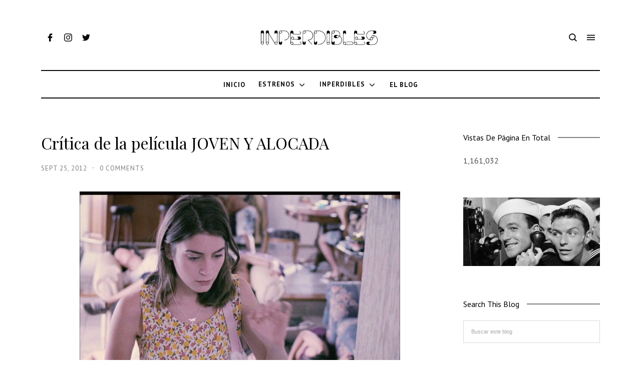

--- FILE ---
content_type: text/html; charset=UTF-8
request_url: https://www.inperdibles.com/b/stats?style=BLACK_TRANSPARENT&timeRange=ALL_TIME&token=APq4FmAHi7HXKub2NgyNipd-q5PGtI2SZr0Kk0pb8oBmQ3hYEAKyjR86Xl37tJPnYh-HGGz4V-nqZ7zrYqzbreKNNaL7aauGxw
body_size: 48
content:
{"total":1161032,"sparklineOptions":{"backgroundColor":{"fillOpacity":0.1,"fill":"#000000"},"series":[{"areaOpacity":0.3,"color":"#202020"}]},"sparklineData":[[0,27],[1,49],[2,26],[3,25],[4,23],[5,99],[6,49],[7,32],[8,44],[9,27],[10,24],[11,28],[12,35],[13,31],[14,25],[15,44],[16,42],[17,51],[18,53],[19,33],[20,52],[21,54],[22,58],[23,59],[24,51],[25,40],[26,63],[27,37],[28,63],[29,17]],"nextTickMs":327272}